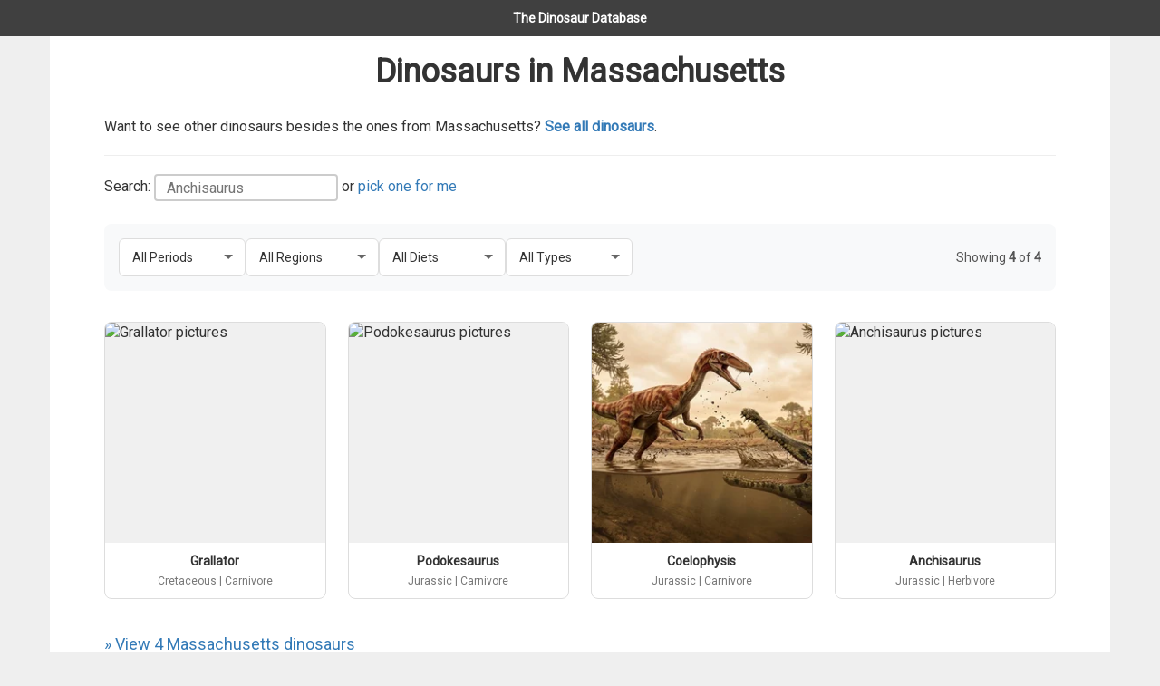

--- FILE ---
content_type: text/html; charset=utf-8
request_url: https://dinosaurpictures.org/massachusetts-dinosaurs
body_size: 5379
content:
  <!DOCTYPE html>
  <html lang="en">
    <head>
      <meta charset="utf-8">
        <title>Massachusetts Dinosaur Images & Facts - The Online Database</title>
        <meta name="description" content="The best Massachusetts dinosaur images and info on the internet. Curated, high-quality database of Massachusetts dinosaur images, facts, and fossils.">
      <meta name="viewport" content="width=device-width, initial-scale=1.0">
      <meta name="robots" content="max-image-preview:large">

      <meta name="twitter:card" content="summary">
      <meta name="twitter:site" content="@iwebst">
      <meta name="twitter:title" content="DinosaurPictures.org - Awesome Dinosaur Pictures">
      <meta name="twitter:description" content="Curated high quality database of dinosaurs">
      <meta name="twitter:creator" content="@iwebst">
      <meta name="twitter:image" content="https://images.dinosaurpictures.org/Majungasaurus-_Phil-Brownlow_a382.jpg">

      <meta property="og:title" content="DinosaurPictures.org - Awesome Dinosaur Pictures" />
      <meta property="og:type" content="article" />
      <meta property="og:url" content="https://dinosaurpictures.org" />
      <meta property="og:image" content="https://images.dinosaurpictures.org/Majungasaurus-_Phil-Brownlow_a382.jpg" />
      <meta property="og:description" content="Best dinosaur images and info on the internet. Curated high quality database of dinosaurs" />
    <link rel="shortcut icon" href="/favicon.ico" type="image/x-icon">
    <link rel="icon" href="/favicon.ico" type="image/x-icon">
    <link href="https://fonts.googleapis.com/css?family=Roboto" rel="stylesheet" type="text/css">
    <link rel="stylesheet" href="/assets/css/bootstrap.min.css">
    <link rel="stylesheet" href="/assets/css/style.css">
    <!--[if lt IE 10]>
      <script src="/assets/js/flexibility.js"></script>
    <![endif]-->
  </head>
  <body>
    <div class="container">
      <div class="header">
        <a href="/">The Dinosaur Database</a>
      </div>

          <h1 class="main-title">Dinosaurs in Massachusetts</h1>
      <div class="main-content">
        <div class="intro">
            <p>
            Want to see other dinosaurs besides the ones from Massachusetts?  <strong><a href="/">See all dinosaurs</strong></a>.
            </p>
        </div>
        <hr/>
        <div>
          <p>
<span id="prefetch">
  Search: <input class="typeahead" type="text" placeholder="Anchisaurus" />
</span>
            <span class="desktop">
              or
              <a href="/random" rel="nofollow" data-track-name="Random click" data-track='{"which": "pick-one-for-me"}'>pick one for me</a>
            </span>
          </p>
        </div>
        <div class="gallery-section">
          <!-- Filter Controls -->
          <div class="gallery-filters">
            <div class="gallery-filters-left">
              <select id="filter-period" class="gallery-filter-select">
                <option value="all">All Periods</option>
                <option value="triassic">Triassic</option>
                <option value="jurassic">Jurassic</option>
                <option value="cretaceous">Cretaceous</option>
              </select>
              <select id="filter-region" class="gallery-filter-select">
                <option value="all">All Regions</option>
                <option value="na">North America</option>
                <option value="sa">South America</option>
                <option value="europe">Europe</option>
                <option value="africa">Africa</option>
                <option value="asia">Asia</option>
                <option value="australia">Australia</option>
                <option value="india">India</option>
                <option value="antarctica">Antarctica</option>
              </select>
              <select id="filter-diet" class="gallery-filter-select">
                <option value="all">All Diets</option>
                <option value="herbivore">Herbivore</option>
                <option value="carnivore">Carnivore</option>
                <option value="omnivore">Omnivore</option>
              </select>
              <select id="filter-type" class="gallery-filter-select">
                <option value="all">All Types</option>
                <option value="dinosaur">Dinosaur</option>
                <option value="pterosaur">Pterosaur</option>
                <option value="plesiosaur">Plesiosaur</option>
              </select>
            </div>
            <div class="gallery-results-info">
              <span id="gallery-results-count">Showing <strong>30</strong> of <strong>4</strong></span>
              <button id="gallery-clear-filters" class="gallery-clear-btn" style="display: none;">Clear Filters</button>
            </div>
          </div>

          <!-- Gallery Grid -->
          <div class="gallery-grid" id="gallery-grid">
            <!-- Items rendered by JavaScript -->
          </div>

          <!-- Load More Button -->
          <div class="gallery-load-more-container">
            <button id="gallery-load-more" class="btn btn-default btn-lg">Load More</button>
          </div>

          <!-- No Results Message -->
          <div id="gallery-no-results" class="gallery-no-results" style="display: none;">
            <p>No dinosaurs match your filters.</p>
            <button class="btn btn-default" id="gallery-reset-filters">Reset Filters</button>
          </div>
        </div>

        
        <h4 class="below-featured-container scroll-to-search"><a href="#">&raquo; View 4 Massachusetts dinosaurs</a></h4>

        <hr/>

        <div>
          <h3>Dinosaurs by Region</h3>
          <ul class="inline-list" style="text-align: left">
            <li><a href="/north-america-dinosaurs">
            North America
            </a></li>
            <li><a href="/south-america-dinosaurs">
            South America
            </a></li>
            <li><a href="/europe-dinosaurs">
            Europe
            </a></li>
            <li><a href="/africa-dinosaurs">
            Africa
            </a></li>
            <li><a href="/madagascar-dinosaurs">
            Madagascar
            </a></li>
            <li><a href="/asia-dinosaurs">
            Asia
            </a></li>
            <li><a href="/india-dinosaurs">
            India
            </a></li>
            <li><a href="/australia-dinosaurs">
            Australia
            </a></li>
            <li><a href="/antarctica-dinosaurs">
            Antarctica
            </a></li>
          </ul>

          <h3>Dinosaurs by Period</h3>
          <ul class="inline-list" style="text-align: left">
            <li><a href="/triassic-dinosaurs">
            Triassic
            </a></li>
            <li><a href="/jurassic-dinosaurs">
            Jurassic
            </a></li>
            <li><a href="/cretaceous-dinosaurs">
            Cretaceous
            </a></li>
          </ul>
        </div>

        <hr/>

        <h3 id="search-box-container">
            Search Massachusetts dinosaurs by name: <input id="search" type="search"/>
        </h3>
      </div>
      <div class="dino-list">
        <ul class="inline-list">
          <li><h4><a href="/Anchisaurus-pictures">Anchisaurus</a></h4></li>
          <li><h4><a href="/Coelophysis-pictures">Coelophysis</a></h4></li>
          <li><h4><a href="/Grallator-pictures">Grallator</a></h4></li>
          <li><h4><a href="/Podokesaurus-pictures">Podokesaurus</a></h4></li>
        </ul>
      </div>
    </div> <!-- end container-fluid -->

    <script src="https://ajax.googleapis.com/ajax/libs/jquery/1.9.1/jquery.min.js"></script>
    <script>
      var isMobile = 'ontouchstart' in window || window.innerWidth <= 800;
      $(function() {
        $('.view-all').on('click', function() {
          maybeFillDinosList();
          scrollToSearch();
          analytics.track('Reveal full dino list', {
            where: 'view-all-link'
          });
          return false;
        });

        var searchBoxWasEverFocused = false;
        $('#search').on('focus', function(e) {
          maybeFillDinosList();
          if (!searchBoxWasEverFocused && !e.isTrigger) {
            searchBoxWasEverFocused = true;
            analytics.track('Reveal full dino list', {
              where: 'clicked-in-search'
            });
          }
        });

        $('#search').on('keyup', function() {
          var val = $(this).val().toLowerCase();
          $('.dino-list li').each(function() {
            var $this = $(this);
            var found = $this.data('match').indexOf(val) > -1;
            $this.toggle(found);
          });
        });

        $('.scroll-to-search').on('click', function() {
          maybeFillDinosList();
          scrollToSearch();
          $('#search').focus();

          analytics.track('Reveal full dino list', {
            where: 'top-search-link'
          });
        });

        if (!isMobile) {
          var zoomScript = document.createElement('script');
          zoomScript.onload = function() {
            $('.zoomable').each(function() {
              var $this = $(this);
              $this.elevateZoom({
                cursor: 'pointer',
                lensSize: 500,
                loadingIcon: true,
                zoomWindowWidth: 500,
                zoomWindowHeight: 500,
                zoomWindowPosition: $this.data('zoom-position') == 'left' ? 11 : 1,
                borderSize: 1
              });
            });
          };
          zoomScript.src = "/assets/js/jquery.elevateZoom-3.0.8.min.js";
          document.head.appendChild(zoomScript);
        }

        function scrollToSearch() {
          var offset = $('#search-box-container').offset();
          offset.left -= 20;
          offset.top -= 20;
          $('html, body').animate({
            scrollTop: offset.top,
            scrollLeft: offset.left
          });
        }

        function maybeFillDinosList() {
          var $dl = $('.dino-list');
          if ($dl.data('filled')) {
            return;
          }
          $dl.empty();
          var $ul = $('<ul>').addClass('inline-list');
          for (var i=0; i < window.dinos.length; i++) {
            var dino = window.dinos[i];
            $ul.append('<li data-match="' + dino.toLowerCase() +
                '"><h4><a href="/' + dino + '-pictures">' +
                dino + '</h4></li>');
          }
          $dl.append($ul);
          $dl.show().data('filled', 1);
          $('.view-all-container').hide();
        }
      });
    </script>

<script type="text/javascript">
  (function() {
    if(window.location.href.indexOf('localhost') < 0) {
// Create a queue to push events and stub all methods
window.analytics || (window.analytics = {});
window.analytics_queue || (window.analytics_queue = []);
(function() {
  var methods = ['identify', 'track', 'trackLink', 'trackForm', 'trackClick', 'trackSubmit', 'page', 'pageview', 'ab', 'alias', 'ready', 'group', 'on', 'once', 'off'];

  var factory = function(method) {
    return function () {
      var args = Array.prototype.slice.call(arguments);
      args.unshift(method);
      analytics_queue.push(args);
      return window.analytics;
    };
  };

  for (var i = 0; i < methods.length; i++) {
    var method = methods[i];
    window.analytics[method] = factory(method);
  }
})();

// Load analytics.js after everything else
analytics.load = function(callback) {
  var script = document.createElement('script');
  script.async = true;
  script.type = 'text/javascript';
  script.src = 'https://cdnjs.cloudflare.com/ajax/libs/analytics.js/2.9.1/analytics.min.js';
  if (script.addEventListener) {
    script.addEventListener('load', function(e) {
      if (typeof callback === 'function') {
        callback(e);
      }
    }, false);
  } else {  // IE8
    script.onreadystatechange = function () {
      if (this.readyState == 'complete' || this.readyState == 'loaded') {
        callback(window.event);
      }
    };
  }
  var firstScript = document.getElementsByTagName('script')[0];
  firstScript.parentNode.insertBefore(script, firstScript);
};

analytics.load(function() {
  analytics.initialize({
    'Google Analytics': {
       trackingId: 'UA-62588220-1'
     },
     'Mixpanel': {
       token: 'c46b3dfff827de823f35a442a22a1ab8',
       people: true
     }
  });

  // Loop through the interim analytics queue and reapply the calls to their
  // proper analytics.js method.
  while (window.analytics_queue.length > 0) {
    var item = window.analytics_queue.shift();
    var method = item.shift();
    if (analytics[method]) analytics[method].apply(analytics, item);
  }
});
analytics.page();
    } else {
      console.log('TRACK: init');
      window.analytics = {
        track: function(page, obj) {
          console.log('TRACK:', page, obj);
        }
      }
    }
  })();

  $(function() {
    $('a[data-track-name]').on('click', function(e) {
      e.preventDefault();
      e.stopPropagation();

      var $this = $(this);
      var trackName = $this.data('track-name');
      var trackData = $this.data('track');

      if (!trackName) {
        console.log('TRACK: bad element', $this);
      }

      analytics.track(trackName, trackData);
      setTimeout(function() {
        var url = $this.attr('href');
        console.log('TRACK: href to', url);
        window.location.href = url;
      }, 180);
    });
  });
</script>

<!-- Begin Inspectlet Asynchronous Code -->
<script type="text/javascript">
(function() {
window.__insp = window.__insp || [];
__insp.push(['wid', 194723706]);
var ldinsp = function(){
if(typeof window.__inspld != "undefined") return; window.__inspld = 1; var insp = document.createElement('script'); insp.type = 'text/javascript'; insp.async = true; insp.id = "inspsync"; insp.src = ('https:' == document.location.protocol ? 'https' : 'http') + '://cdn.inspectlet.com/inspectlet.js?wid=194723706&r=' + Math.floor(new Date().getTime()/3600000); var x = document.getElementsByTagName('script')[0]; x.parentNode.insertBefore(insp, x); };
setTimeout(ldinsp, 0);
})();
</script>
<!-- End Inspectlet Asynchronous Code -->

      <script>analytics.track('category', {category: 'Massachusetts', nonInteraction: 1});</script>

<script src="/assets/js/typeahead.bundle.min.js"></script>
<script>
// Typeahead.
(function() {

  function navigateToDino(val) {
    analytics.track('search selection', {q: val});
    setTimeout(function() {
      window.location.href = '/' + val + '-pictures';
    }, 180);
  }

  var dinos = new Bloodhound({
    datumTokenizer: Bloodhound.tokenizers.whitespace,
    queryTokenizer: Bloodhound.tokenizers.whitespace,
    prefetch: '/api/category/all'
  });

  // passing in `null` for the `options` arguments will result in the default
  // options being used
  $('#prefetch .typeahead').typeahead(null, {
    name: 'dinos',
    source: dinos
  }).on('typeahead:select', function(e, val) {
    navigateToDino(val);
  }).on('keydown', function(e) {
    if (e.keyCode === 13) {
      dinos.search($(this).val(), function sync(data) {
        if (data.length > 0) {
          navigateToDino(data[0]);
        }
      }, function async(data) {
        // Not necessary
      });
    }
  });
})();
</script>

    <script>
      // ie8 no like
      window.dinos = [ 'Anchisaurus','Coelophysis','Grallator','Podokesaurus', ];
    </script>

    <!-- Gallery Script -->
    <script src="/assets/js/gallery.js"></script>
    <script>
      $(function() {
        var galleryData = [{"name":"Grallator","img":"/cdn-cgi/image/w=250,h=250,fit=cover,gravity=auto,format=auto/https://images.dinosaurpictures.org/Grallator/Grallator_763ff089.jpg","fullImg":"/cdn-cgi/image/w=350,h=350,fit=contain,format=auto/https://images.dinosaurpictures.org/Grallator/Grallator_763ff089.jpg","s3Url":"https://images.dinosaurpictures.org/Grallator/Grallator_763ff089.jpg","isAiGenerated":true,"popoverPosition":"left","period":"cretaceous","regions":["australia"],"eats":"carnivore","creatureType":"dinosaur"},{"name":"Podokesaurus","img":"/cdn-cgi/image/w=250,h=250,fit=cover,gravity=auto,format=auto/https://images.dinosaurpictures.org/Podokesaurus/Podokesaurus_aeb41b91.jpg","fullImg":"/cdn-cgi/image/w=350,h=350,fit=contain,format=auto/https://images.dinosaurpictures.org/Podokesaurus/Podokesaurus_aeb41b91.jpg","s3Url":"https://images.dinosaurpictures.org/Podokesaurus/Podokesaurus_aeb41b91.jpg","isAiGenerated":true,"popoverPosition":"left","period":"jurassic","regions":["na"],"eats":"carnivore","creatureType":"dinosaur"},{"name":"Coelophysis","img":"/cdn-cgi/image/w=250,h=250,fit=cover,gravity=auto,format=auto/https://images.dinosaurpictures.org/Coelophysis/Coelophysis_ccc1c681.jpg","fullImg":"/cdn-cgi/image/w=350,h=350,fit=contain,format=auto/https://images.dinosaurpictures.org/Coelophysis/Coelophysis_ccc1c681.jpg","s3Url":"https://images.dinosaurpictures.org/Coelophysis/Coelophysis_ccc1c681.jpg","isAiGenerated":true,"popoverPosition":"left","period":"jurassic","regions":["africa","na"],"eats":"carnivore","creatureType":"dinosaur"},{"name":"Anchisaurus","img":"/cdn-cgi/image/w=250,h=250,fit=cover,gravity=auto,format=auto/https://images.dinosaurpictures.org/Anchisaurus/Anchisaurus_a28b5b18.jpg","fullImg":"/cdn-cgi/image/w=350,h=350,fit=contain,format=auto/https://images.dinosaurpictures.org/Anchisaurus/Anchisaurus_a28b5b18.jpg","s3Url":"https://images.dinosaurpictures.org/Anchisaurus/Anchisaurus_a28b5b18.jpg","isAiGenerated":true,"popoverPosition":"left","period":"jurassic","regions":["na"],"eats":"herbivore","creatureType":"dinosaur"}];
        if (galleryData && galleryData.length > 0) {
          DinoGallery.init(galleryData);
        }
      });
    </script>

<script type="text/javascript">
  var w = window,
    d = document,
    e = d.documentElement,
    g = d.getElementsByTagName('body')[0],
    x = w.innerWidth || e.clientWidth || g.clientWidth,
    y = w.innerHeight|| e.clientHeight|| g.clientHeight;
  if (x > 960 && y > 600) {
    window.doorbellOptions = {
        id: '7772',
        appKey: 'lEYcmEkNrEn6xbk9TsKpG6sRnPgX9ppsz7RFt21cWDVYszUZplcbfX5dhkQqMBgA',
        strings: {
          'feedback-button-text': 'Feedback?',
          'feedback-textarea-placeholder': 'Let us know how we can improve...'
        }
    };
    (function(w, d, t) {
        var hasLoaded = false;
        function l() { if (hasLoaded) { return; } hasLoaded = true; window.doorbellOptions.windowLoaded = true; var g = d.createElement(t);g.id = 'doorbellScript';g.type = 'text/javascript';g.async = true;g.src = 'https://embed.doorbell.io/button/7772?t='+(new Date().getTime());(d.getElementsByTagName('head')[0]||d.getElementsByTagName('body')[0]).appendChild(g); }
        if (w.attachEvent) { w.attachEvent('onload', l); } else if (w.addEventListener) { w.addEventListener('load', l, false); } else { l(); }
        if (d.readyState == 'complete') { l(); }
    }(window, document, 'script'));
  }
</script>
  <script defer src="https://static.cloudflareinsights.com/beacon.min.js/vcd15cbe7772f49c399c6a5babf22c1241717689176015" integrity="sha512-ZpsOmlRQV6y907TI0dKBHq9Md29nnaEIPlkf84rnaERnq6zvWvPUqr2ft8M1aS28oN72PdrCzSjY4U6VaAw1EQ==" data-cf-beacon='{"version":"2024.11.0","token":"7fee0bc95cbf428daff61e315ef6772e","r":1,"server_timing":{"name":{"cfCacheStatus":true,"cfEdge":true,"cfExtPri":true,"cfL4":true,"cfOrigin":true,"cfSpeedBrain":true},"location_startswith":null}}' crossorigin="anonymous"></script>
</body>
</html>


--- FILE ---
content_type: text/css; charset=UTF-8
request_url: https://dinosaurpictures.org/assets/css/style.css
body_size: 3350
content:
body {
  font-family: "Roboto", sans-serif;
  background-color: #efefef;
}

.container {
  background-color: #fff;
  padding: 40px 15px;
}


.breadcrumbs {
  border-bottom: 1px solid #eee;
  margin: 0 2em;
  padding: 0.5em 0;
  font-size: 15px;
}

.header {
  position: absolute;
  top: 0;
  left: 0;
  width: 100%;

  color: #fff;
  background-color: #404040;
  text-align: center;
  font-weight: bold;

  padding: 10px;
}

.header a {
  color: #fff;
  font-weight: bold;
}

.header a:hover {
  text-decoration: none;
}

.main-title {
  text-align: center;
  font-weight: bold;
  margin-bottom: 30px;
}

.main-content {
  margin-left: 30px;
  margin-right: 30px;
  padding-left: 15px;
  padding-right: 15px;
  font-size: 16px;
}

.main-content p {
  margin: 0 0 15px;
}

.info-section {
  margin-top: 14px;
}

.right-side {
  border: 1px solid #ccc;
  padding: 20px 30px;
}

.references ul {
  margin-top: 5px;
  margin-left: -2px;
  font-size: 12px;
}

.map-container img {
  width: 100%;
  height: auto;
}

.map-image-container {
  position: relative;
}

.view-on-globe {
  position: absolute;
  bottom: 0;
  right: 0;
  background-color: #eeebb;
  padding: 0 0.5em;
  text-align: center;
}

.view-on-globe a {
  color: #fff;
}

.map-container .prev-next-dino {
  background-color: #eee;
  padding: 5px;
}

.under-map-container {
  text-align: center;
  margin-top: 5px;
}

.globe-container {
  position: relative;
  height: 300px;
}

.globe-iframe {
  width: 100%;
  height: 100%;
}

.pics {
  text-align: center;
}

.img-container {
  margin: 30px 0;
  position: relative;
  border: 1px solid #404040;
  min-height: 100px;
}

.img-container img {
  max-width: 100%;
}

.img-container.dino-page-featured {
  /* used on dino page */
  float: right;
  margin: 0;
  border: none;
  max-width: 50vw;
  padding: 0 0.5em;
}

.report {
  color: #fff;
  background-color: #404040;
  padding: 5px;
  border-left: 1px solid #000;
  border-bottom: 1px solid #000;

  position: absolute;
  top: 0;
  right: 0;

  cursor: pointer;
}

.featurevote {
  color: #fff;
  background-color: #404040;
  padding: 5px;
  border-right: 1px solid #000;
  border-bottom: 1px solid #000;

  position: absolute;
  top: 0;
  left: 0;

  cursor: pointer;
}

.vote {
  font-size: 20px;
  color: #fff;
  background-color: #404040;
  border-right: 1px solid #000;
  border-bottom: 1px solid #000;

  position: absolute;
  left: 0;

  cursor: pointer;
}

.upvote {
  top: 0;
  border-bottom: 1px solid #333;
}

.downvote {
  top: 29px;
}

.upvote :hover {
  color: orange;
}
.downvote :hover {
  color: rgb(148, 148, 255);
}

.image-action {
  color: #fff;
  background-color: #404040;
  padding: 5px;
  border-left: 1px solid #000;
  border-top: 1px solid #000;

  position: absolute;
  bottom: 0;

  cursor: pointer;
}

.image-action a {
  color: #fff;
}

.image-action a:hover {
  text-decoration: none;
}

.save {
  right: 0;
}

.print {
  right: 64px;
}

.source {
  color: #fff;
  font-size: 10px;
  background-color: #404040;
  padding: 5px;
  border-right: 1px solid #000;
  border-top: 1px solid #000;

  position: absolute;
  bottom: 0;
  left: 0;

  width: 250px;
  white-space: nowrap;
  overflow: hidden;
  text-overflow: ellipsis;
}

.source a {
  color: #fff;
  text-decoration: underline;
}

.social-container {
  position: absolute;
  top: 10px;
  right: 10px;
  font-size: 12px;
}

.below-main-content {
  text-align: center;
  margin-top: 25px;
}

/* Homepage-specific */

.dino-list {
  margin: 30px;
  margin-right: 60px;
}

.intro .featured-dino {
  float: right;
  margin-left: 2em;
  text-align: center;
  min-width: 15em;
}
@media (max-width: 978px) {
  .intro .featured-dino {
    display: none;
  }
}

.intro .featured-dino p {
  margin: 0.5em;
}

.featured {
  margin-top: 25px;
  margin-bottom: 10px;
}

.featured img {
  width: 250px;
  height: 250px;
}

.featured-dino-row {
  -js-display: flex;
  display: -webkit-box;
  display: -ms-flexbox;
  display: flex;
  -ms-flex-flow: row wrap;
      flex-flow: row wrap;
  -ms-flex-wrap: wrap;
      flex-wrap: wrap;
  -webkit-box-pack: center;
      -ms-flex-pack: center;
          justify-content: center;
  -ms-flex-line-pack: start;
      align-content: flex-start;
  -webkit-box-align: start;
      -ms-flex-align: start;
          align-items: flex-start;
}

#other-featured .featured-dino-row {
  /* Related dinos on dino page. */
  -ms-flex-wrap: nowrap;
      flex-wrap: nowrap;
}

.featured-dino {
  -webkit-box-flex: 0;
      -ms-flex-positive: 0;
          flex-grow: 0;
  -ms-flex-negative: 0;
      flex-shrink: 0;
  -ms-flex-preferred-size: auto;
      flex-basis: auto;

  margin-left: 0.5em;
  margin-bottom: 1em;

  border: 1px solid #ccc;
  border-radius: 4px;
  background-color: #f9f6f6;
}

.featured-dino span {
  display: block;
  text-align: center;
}

.below-feature-container {
  margin-left: 15px;
}

.gray-highlight {
  background-color: #eee;
  padding: 30px;
}

#popular {
  background-color: #eee;
  padding: 30px;
}

#popular span:not(:last-of-type)::after {
  content: ", "
}

ul.inline-list {
  margin: 0 auto;
  padding: 0;
  text-align: center;
}

ul.inline-list li {
  display: inline-block;
  vertical-align: top;
  padding: 5px;
  padding-left: 0;
  padding-right: 5px;
}

.dino-list ul.inline-list li {
  display: inline-block;
  vertical-align: top;
  padding: 5px;
  padding-right: 10px;
}

/* Dino page */

#other-featured {
  background: #eee;
  padding-top: 5px;
}

.other-featured-videos {
  margin-bottom: 2em;
}

#other-featured img {
  width: 250px;
  height: 250px;
}

.video-wrapper {
  max-width: 560px;
  margin: auto;
}

.video-responsive{
  overflow:hidden;
  padding-bottom:56.25%;
  position:relative;
  height:0;
}

.video-responsive iframe{
  left:0;
  top:0;
  height:100%;
  width:100%;
  position:absolute;
}

.school-promo {
  border-color: 1px solid #000;
  background-color: linen;
  padding: 2em;
  margin-bottom: 2em;
  font-size: 18px;
}

.mobile-dino-nav {
  position: fixed;
  left: 0;
  bottom: 0;
  height: 3em;

  background-color: #fff;
  border-top: 1px solid #ccc;

  display: flex;
  width: 100%;
}

.mobile-dino-nav .col {
  flex: 1;
  color: #999;
  text-align: center;
  height: 100%;
  padding: 5px;
  padding-top: 0.7em;

  cursor: pointer;

  white-space: nowrap;
}

.mobile-dino-nav .col.middle {
  flex: 1;
}

.mobile-dino-nav .btn-1 {
  background: #d6f5ff;
}
.mobile-dino-nav .btn-2 {
  background: #f1de8d;
}
.mobile-dino-nav .btn-3 {
  background: #ededff;
}

/* Rainbow! */

/*
.rainbow-disabled {
  background-image: -webkit-gradient( linear, left top, right top, color-stop(0, #f22), color-stop(0.15, #f2f), color-stop(0.3, #22f), color-stop(0.45, #2ff), color-stop(0.6, #2f2),color-stop(0.75, #2f2), color-stop(0.9, #ff2), color-stop(1, #f22) );
  background-image: gradient( linear, left top, right top, color-stop(0, #f22), color-stop(0.15, #f2f), color-stop(0.3, #22f), color-stop(0.45, #2ff), color-stop(0.6, #2f2),color-stop(0.75, #2f2), color-stop(0.9, #ff2), color-stop(1, #f22) );
  color:transparent;
  -webkit-background-clip: text;
  background-clip: text;
}
*/

.rainbow:hover {
  -webkit-animation:rainbow 1s infinite;
  animation:rainbow 1s infinite;
  text-decoration: none;
}
@-webkit-keyframes rainbow {
  0% {color: #ff0000;}
  10% {color: #ff8000;}
  20% {color: #ffff00;}
  30% {color: #80ff00;}
  40% {color: #00ff00;}
  50% {color: #00ff80;}
  60% {color: #00ffff;}
  70% {color: #0080ff;}
  80% {color: #0000ff;}
  90% {color: #8000ff;}
  100% {color: #ff0080;}
}
@keyframes rainbow {
  0% {color: #ff0000;}
  10% {color: #ff8000;}
  20% {color: #ffff00;}
  30% {color: #80ff00;}
  40% {color: #00ff00;}
  50% {color: #00ff80;}
  60% {color: #00ffff;}
  70% {color: #0080ff;}
  80% {color: #0000ff;}
  90% {color: #8000ff;}
  100% {color: #ff0080;}
}

.btn-rainbow:hover {
  background: linear-gradient(90deg, #b6e7f7, #f1de8d, #ff9898, #98e6ff, #dedefb);
  background-size: 1000% 1000%;

  -webkit-animation: rainbow-button-animation 2s ease infinite;
  -moz-animation: rainbow-button-animation 2s ease infinite;
  animation: rainbow-button-animation 2s ease infinite;
}

.btn-rainbow-2:hover {
  background: linear-gradient(90deg, #b6f7c1, #e68df1, #fdff98, #beefff, #b3b3ff);
  background-size: 1000% 1000%;

  -webkit-animation: rainbow-button-animation 2s ease infinite;
  -moz-animation: rainbow-button-animation 2s ease infinite;
  animation: rainbow-button-animation 2s ease infinite;
}

@-webkit-keyframes rainbow-button-animation {
  0%{background-position:0% 50%}
  50%{background-position:100% 51%}
  100%{background-position:0% 50%}
}
@-moz-keyframes rainbow-button-animation {
  0%{background-position:0% 50%}
  50%{background-position:100% 51%}
  100%{background-position:0% 50%}
}
@keyframes rainbow-button-animation {
  0%{background-position:0% 50%}
  50%{background-position:100% 51%}
  100%{background-position:0% 50%}
}

/* Typeahead. */

.typeahead,
.tt-query,
.tt-hint {
  height: 30px;
  padding: 8px 12px;
  border: 2px solid #ccc;
  border-radius: 4px;
  outline: none;
}

.typeahead {
  background-color: #fff;
}

.typeahead:focus {
  border: 2px solid #0097cf;
}

.tt-query {
  box-shadow: inset 0 1px 1px rgba(0, 0, 0, 0.075);
}

.tt-hint {
  color: #999
}

.tt-menu {
  margin: 12px 0;
  padding: 8px 0;
  background-color: #fff;
  border: 1px solid #ccc;
  border: 1px solid rgba(0, 0, 0, 0.2);
  border-radius: 4px;
  box-shadow: 0 5px 10px rgba(0,0,0,.2);
}

.tt-suggestion {
  padding: 3px 20px;
  font-size: 18px;
  line-height: 24px;
}

.tt-suggestion:hover {
  cursor: pointer;
  color: #fff;
  background-color: #0097cf;
}

.tt-suggestion.tt-cursor {
  color: #fff;
  background-color: #0097cf;

}

.tt-suggestion p {
  margin: 0;
}

#prefetch {
  line-height: 1.7;
}

#prefetch .tt-dropdown-menu {
  max-height: 150px;
  overflow-y: auto;
}

/* Arrows */

.mobile-dino-nav i {
  border: solid rgba(0, 0, 0, 0.2);
  border-width: 0 3px 3px 0;
  display: inline-block;
  padding: 3px;
}

.mobile-dino-nav .right {
  transform: rotate(-45deg);
  -webkit-transform: rotate(-45deg);
}

.mobile-dino-nav .left {
  transform: rotate(135deg);
  -webkit-transform: rotate(135deg);
}

@media (max-width: 760px) {
  /* Mobile overrides. */

  .desktop {
    display: none;
  }

  h1 {
    font-size: 30px;
  }

  .mobile-dino-nav {
    display: flex !important;
  }

  .main-content {
    margin: 0;
    padding: 0;
    padding-left: 0.2em;
    font-size: 14px;
  }

  .breadcrumbs {
    padding-left: inherit;
    text-align: center;
  }

  .dino-page-featured {
    display: block !important;
  }

  .right-side {
    padding: 0;
    margin-top: 2em;
  }

  .prev-next-dino {
    display: none;
  }

  .featured-dino {
    width: 100%;
    margin-left: 0 !important;
    padding: -1em;
  }

  .featured img {
    width: 100% !important;
    height: auto !important;
  }

  .breadcrumbs {
    margin: 0 1em;
  }
}

/* ========================================
   INTERACTIVE GALLERY STYLES
   ======================================== */

.gallery-section {
  margin-top: 25px;
  margin-bottom: 30px;
}

/* Filter Controls */
.gallery-filters {
  display: flex;
  flex-wrap: wrap;
  align-items: center;
  justify-content: space-between;
  gap: 12px;
  margin-bottom: 24px;
  padding: 16px;
  background: #f8f9fa;
  border-radius: 8px;
}

.gallery-filters-left {
  display: flex;
  flex-wrap: wrap;
  align-items: center;
  gap: 8px;
}

.gallery-filter-select {
  padding: 10px 36px 10px 14px;
  border: 1px solid #ddd;
  border-radius: 6px;
  background-color: #fff;
  background-image: url("data:image/svg+xml,%3Csvg xmlns='http://www.w3.org/2000/svg' width='12' height='12' viewBox='0 0 12 12'%3E%3Cpath fill='%23666' d='M6 8L1 3h10z'/%3E%3C/svg%3E");
  background-repeat: no-repeat;
  background-position: right 12px center;
  font-size: 14px;
  cursor: pointer;
  outline: none;
  min-width: 140px;
  -webkit-appearance: none;
  -moz-appearance: none;
  appearance: none;
  transition: border-color 0.15s ease, box-shadow 0.15s ease;
}

.gallery-filter-select:hover {
  border-color: #aaa;
}

.gallery-filter-select:focus {
  border-color: #0097cf;
  box-shadow: 0 0 0 3px rgba(0, 151, 207, 0.1);
}

/* Results Info */
.gallery-results-info {
  display: flex;
  align-items: center;
  gap: 12px;
  font-size: 14px;
  color: #555;
}

.gallery-clear-btn {
  padding: 6px 14px;
  border: 1px solid #ddd;
  border-radius: 6px;
  background: #fff;
  cursor: pointer;
  font-size: 13px;
  color: #666;
  transition: all 0.15s ease;
}

.gallery-clear-btn:hover {
  background: #fff;
  border-color: #0097cf;
  color: #0097cf;
}

/* Gallery Grid */
.gallery-grid {
  display: grid;
  grid-template-columns: repeat(4, 1fr);
  gap: 24px;
  padding: 10px 0;
  transition: opacity 0.15s ease;
}

.gallery-grid.transitioning {
  opacity: 0.5;
}

/* Gallery Item */
.gallery-item {
  border: 1px solid #ddd;
  border-radius: 8px;
  background-color: #fff;
  overflow: hidden;
  transition: transform 0.2s ease, box-shadow 0.2s ease, opacity 0.3s ease;
  opacity: 1;
}

.gallery-item:hover {
  transform: translateY(-4px);
  box-shadow: 0 8px 20px rgba(0, 0, 0, 0.15);
}

.gallery-item a {
  text-decoration: none;
  color: inherit;
  display: block;
}

.gallery-item-image-container {
  position: relative;
  width: 100%;
  padding-top: 100%;
  background-color: #f0f0f0;
  overflow: hidden;
}

.gallery-item-image {
  position: absolute;
  top: 0;
  left: 0;
  width: 100%;
  height: 100%;
  object-fit: cover;
  transition: opacity 0.3s ease;
  opacity: 0;
}

.gallery-item-image.loaded {
  opacity: 1;
}

.gallery-item-name {
  display: block;
  padding: 10px 12px 4px;
  font-weight: bold;
  font-size: 14px;
  color: #333;
  text-align: center;
  white-space: nowrap;
  overflow: hidden;
  text-overflow: ellipsis;
}

.gallery-item-meta {
  display: block;
  padding: 0 12px 10px;
  font-size: 12px;
  color: #777;
  text-align: center;
}

/* Filter Animation States */
.gallery-item.fade-in {
  animation: galleryFadeIn 0.3s ease forwards;
}

@keyframes galleryFadeIn {
  from {
    opacity: 0;
    transform: scale(0.95);
  }
  to {
    opacity: 1;
    transform: scale(1);
  }
}

/* No Results */
.gallery-no-results {
  text-align: center;
  padding: 40px 20px;
  color: #666;
}

.gallery-no-results p {
  margin-bottom: 15px;
  font-size: 16px;
}

/* Load More */
.gallery-load-more-container {
  text-align: center;
  margin: 30px 0;
}

#gallery-load-more {
  padding: 12px 40px;
  font-size: 16px;
}

/* ========================================
   GALLERY RESPONSIVE STYLES
   ======================================== */

/* Tablet */
@media (max-width: 978px) {
  .gallery-grid {
    grid-template-columns: repeat(3, 1fr);
    gap: 20px;
  }
}

/* Mobile */
@media (max-width: 760px) {
  .gallery-grid {
    grid-template-columns: repeat(2, 1fr);
    gap: 12px;
  }

  .gallery-filters {
    padding: 12px;
    gap: 10px;
  }

  .gallery-filters-left {
    gap: 6px;
  }

  .gallery-filter-select {
    flex: 1 1 calc(50% - 3px);
    min-width: 0;
    font-size: 13px;
    padding: 8px 28px 8px 10px;
    background-position: right 8px center;
  }

  .gallery-results-info {
    justify-content: space-between;
    width: 100%;
    margin-top: 4px;
  }

  .gallery-item-name {
    font-size: 13px;
    padding: 8px 8px 2px;
  }

  .gallery-item-meta {
    font-size: 11px;
    padding: 0 8px 8px;
  }
}



--- FILE ---
content_type: application/javascript; charset=UTF-8
request_url: https://dinosaurpictures.org/assets/js/gallery.js
body_size: 2235
content:
/**
 * Interactive Featured Gallery Module
 * Handles filtering, search, lazy loading, and animations
 */
(function($) {
  'use strict';

  // Configuration
  var CONFIG = {
    INITIAL_VISIBLE: 12,
    ANIMATION_DURATION: 300
  };

  // State
  var state = {
    allItems: [],
    filteredItems: [],
    displayedCount: 0,
    filters: {
      period: 'all',
      region: 'all',
      diet: 'all',
      type: 'all'
    }
  };

  // DOM Elements (cached)
  var $grid, $resultsCount, $clearBtn, $loadMoreBtn, $noResults;

  /**
   * Initialize the gallery
   * @param {Array} initialData - Array of enriched featured items from server
   */
  function init(initialData) {
    state.allItems = initialData || [];

    // Cache DOM elements
    $grid = $('#gallery-grid');
    $resultsCount = $('#gallery-results-count');
    $clearBtn = $('#gallery-clear-filters');
    $loadMoreBtn = $('#gallery-load-more');
    $noResults = $('#gallery-no-results');

    // Bind events
    bindEvents();

    // Initial render
    applyFilters();

    // Setup lazy loading observer
    setupLazyLoading();
  }

  /**
   * Bind all event listeners
   */
  function bindEvents() {
    // Filter dropdown changes
    $('#filter-period').on('change', function() {
      state.filters.period = $(this).val();
      state.displayedCount = 0;
      applyFilters();
    });

    $('#filter-region').on('change', function() {
      state.filters.region = $(this).val();
      state.displayedCount = 0;
      applyFilters();
    });

    $('#filter-diet').on('change', function() {
      state.filters.diet = $(this).val();
      state.displayedCount = 0;
      applyFilters();
    });

    $('#filter-type').on('change', function() {
      state.filters.type = $(this).val();
      state.displayedCount = 0;
      applyFilters();
    });

    // Clear filters button
    $clearBtn.on('click', resetFilters);
    $('#gallery-reset-filters').on('click', resetFilters);

    // Load more button
    $loadMoreBtn.on('click', function() {
      loadMore();
    });
  }

  /**
   * Apply all current filters
   */
  function applyFilters() {
    var filters = state.filters;

    // Filter items
    state.filteredItems = state.allItems.filter(function(item) {
      // Period filter
      if (filters.period !== 'all' && item.period !== filters.period) {
        return false;
      }

      // Region filter (item can have multiple regions)
      if (filters.region !== 'all') {
        var regions = item.regions || [];
        if (regions.indexOf(filters.region) === -1) {
          return false;
        }
      }

      // Diet filter
      if (filters.diet !== 'all') {
        if (!item.eats || item.eats.indexOf(filters.diet) === -1) {
          return false;
        }
      }

      // Type filter
      if (filters.type !== 'all') {
        var creatureType = item.creatureType || 'dinosaur';
        if (creatureType !== filters.type) {
          return false;
        }
      }

      return true;
    });

    // Update UI
    renderGallery();
    updateResultsInfo();
    updateClearButton();
  }

  /**
   * Render gallery items
   */
  function renderGallery() {
    var itemsToShow = state.filteredItems.slice(0, state.displayedCount + CONFIG.INITIAL_VISIBLE);
    state.displayedCount = itemsToShow.length;

    // Generate HTML
    var html = '';
    for (var i = 0; i < itemsToShow.length; i++) {
      html += createItemHTML(itemsToShow[i]);
    }

    // Animate transition
    $grid.addClass('transitioning');
    setTimeout(function() {
      $grid.html(html);
      $grid.removeClass('transitioning');

      // Trigger lazy loading for new images
      observeImages();

      // Show/hide no results
      if (itemsToShow.length === 0) {
        $noResults.show();
        $grid.hide();
      } else {
        $noResults.hide();
        $grid.show();
      }

      // Show/hide load more button
      if (state.displayedCount >= state.filteredItems.length) {
        $loadMoreBtn.hide();
      } else {
        $loadMoreBtn.show();
      }
    }, 150);
  }

  /**
   * Create HTML for a single gallery item
   */
  function createItemHTML(item) {
    // Don't show Unknown/null values
    var periodDisplay = '';
    if (item.period && item.period.toLowerCase() !== 'unknown') {
      periodDisplay = item.period.charAt(0).toUpperCase() + item.period.slice(1);
    }
    var dietDisplay = '';
    if (item.eats && item.eats.toLowerCase() !== 'unknown') {
      dietDisplay = item.eats.charAt(0).toUpperCase() + item.eats.slice(1);
    }
    var metaText = [periodDisplay, dietDisplay].filter(Boolean).join(' | ');
    var regionsAttr = (item.regions || []).join(',');

    return '<div class="gallery-item fade-in" ' +
      'data-name="' + escapeHtml(item.name) + '" ' +
      'data-period="' + (item.period || '') + '" ' +
      'data-regions="' + regionsAttr + '" ' +
      'data-eats="' + (item.eats || '') + '" ' +
      'data-type="' + (item.creatureType || 'dinosaur') + '">' +
      '<a href="/' + encodeURIComponent(item.name) + '-pictures">' +
      '<div class="gallery-item-image-container">' +
      '<img class="gallery-item-image" ' +
      'data-src="' + escapeHtml(item.img) + '" ' +
      'alt="' + escapeHtml(item.name) + ' pictures">' +
      '</div>' +
      '<span class="gallery-item-name">' + escapeHtml(item.name) + '</span>' +
      '<span class="gallery-item-meta">' + escapeHtml(metaText) + '</span>' +
      '</a></div>';
  }

  /**
   * Load more items - shows ALL remaining items
   */
  function loadMore() {
    var currentCount = state.displayedCount;
    var nextItems = state.filteredItems.slice(currentCount);

    if (nextItems.length === 0) {
      $loadMoreBtn.hide();
      return;
    }

    // Append all remaining items
    var html = '';
    for (var i = 0; i < nextItems.length; i++) {
      html += createItemHTML(nextItems[i]);
    }
    $grid.append(html);

    state.displayedCount = state.filteredItems.length;

    // Observe new images
    observeImages();

    // Hide load more button (all items now shown)
    $loadMoreBtn.hide();

    // Update results count
    updateResultsInfo();

    // Track analytics
    if (typeof ga !== 'undefined') {
      ga('send', 'event', 'Gallery', 'LoadMore', state.displayedCount);
    }
  }

  /**
   * Reset all filters
   */
  function resetFilters() {
    // Reset state
    state.filters = { period: 'all', region: 'all', diet: 'all', type: 'all' };
    state.displayedCount = 0;

    // Reset dropdowns
    $('#filter-period').val('all');
    $('#filter-region').val('all');
    $('#filter-diet').val('all');
    $('#filter-type').val('all');

    // Re-apply filters
    applyFilters();
  }

  /**
   * Update results count display
   */
  function updateResultsInfo() {
    var showing = Math.min(state.displayedCount, state.filteredItems.length);
    var total = state.filteredItems.length;
    $resultsCount.html('Showing <strong>' + showing + '</strong> of <strong>' + total + '</strong>');
  }

  /**
   * Show/hide clear filters button based on active filters
   */
  function updateClearButton() {
    var hasActiveFilters =
      state.filters.period !== 'all' ||
      state.filters.region !== 'all' ||
      state.filters.diet !== 'all' ||
      state.filters.type !== 'all';

    if (hasActiveFilters) {
      $clearBtn.show();
    } else {
      $clearBtn.hide();
    }
  }

  /**
   * Setup IntersectionObserver for lazy loading images
   */
  var imageObserver;
  function setupLazyLoading() {
    if ('IntersectionObserver' in window) {
      imageObserver = new IntersectionObserver(function(entries) {
        entries.forEach(function(entry) {
          if (entry.isIntersecting) {
            var img = entry.target;
            var src = img.getAttribute('data-src');
            if (src) {
              img.src = src;
              img.removeAttribute('data-src');
              img.classList.add('loaded');
              imageObserver.unobserve(img);
            }
          }
        });
      }, {
        rootMargin: '100px'
      });
    }
  }

  /**
   * Observe new images for lazy loading
   */
  function observeImages() {
    if (imageObserver) {
      $grid.find('img[data-src]').each(function() {
        imageObserver.observe(this);
      });
    } else {
      // Fallback for older browsers
      $grid.find('img[data-src]').each(function() {
        var $img = $(this);
        $img.attr('src', $img.attr('data-src'));
        $img.removeAttr('data-src');
        $img.addClass('loaded');
      });
    }
  }

  /**
   * HTML escape utility
   */
  function escapeHtml(str) {
    if (!str) return '';
    return String(str)
      .replace(/&/g, '&amp;')
      .replace(/</g, '&lt;')
      .replace(/>/g, '&gt;')
      .replace(/"/g, '&quot;')
      .replace(/'/g, '&#039;');
  }

  // Expose to global scope
  window.DinoGallery = {
    init: init,
    resetFilters: resetFilters
  };

})(jQuery);
